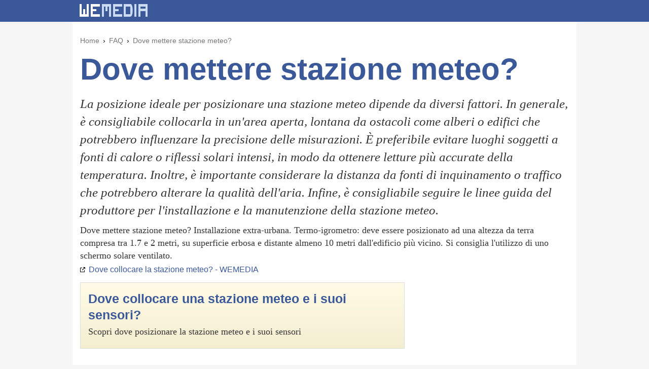

--- FILE ---
content_type: text/html; charset=UTF-8
request_url: https://www.wemedia.it/faq/dove_mettere_stazione_meteo-31978.html
body_size: 6976
content:
<!DOCTYPE html>
<head>
	<meta http-equiv="Content-Type" content="text/html; charset=UTF-8" />
	<meta name="language" content="it" />		
 	<title>Dove mettere stazione meteo? - WEMEDIA</title>
<meta name="description" content="La posizione ideale per posizionare una stazione meteo dipende da diversi fattori. In generale, Ã¨ consigliabile collocarla in un'area..." />
<meta name="robots" content="index,follow" />
<meta name="viewport" content="width=device-width">
<meta http-equiv="Cache-control" content="public">
<link rel="canonical" href="https://www.wemedia.it/faq/dove_mettere_stazione_meteo-31978.html" />
<meta http-equiv="X-UA-Compatible" content="IE=edge" />
<link rel="dns-prefetch" href="//www.google-analytics.com"/>
<link rel="dns-prefetch" href="//googleads.g.doubleclick.net"/>           
    <style>
		body {
			background: #f6f6f6;
			margin: 0;
			padding: 0;
			width: 100%;
		    font-family: Georgia, serif;
		}
		h1{
			font-family:Tahoma, Geneva, sans-serif;
			color:#3B5998;
			font-weight:bold;
			font-size: 60px;
    		line-height: 70px;
			margin: 0 0 15px 0;
		}
		h2{
			/* font-family:Tahoma, Geneva, sans-serif; */
			color:#333;
			font-weight:normal;
			font-family: Georgia, serif;
			font-size:25px;
			line-height:35px;
			font-style:italic;
			margin-top:10px;
			margin-bottom: 10px;
		}
		h3{
			font-family:Tahoma, Geneva, sans-serif;
			color:#000;
			font-weight:bold;
			font-size: 25px;
    		line-height: 25px;
			margin: 30px 0 0 0;
		}
		h4{
			font-family:Tahoma, Geneva, sans-serif;
			color:#3B5998;
			font-weight:bold;
			font-size: 20px;
    		line-height: 24px;
			margin: 30px 0 0 0;
		}
		.answer_date{
			font-size: 14px;
    		font-family: Verdana, Arial, Helvetica, sans-serif;
    		color: #757575;
		}
		.goto a, .related a {
			color: #3B5998;
			text-decoration: none;
			font-family: Verdana, Arial;
			font-size: 14px;
			line-height: 20px;
		}
		.goto.top a {
			font-size: 16px;
		}
		.goto a:hover, .related a:hover{
			text-decoration: underline;
		}
		.goto a[target="_blank"]::before {
			content: url([data-uri]);
			margin: 0 3px 0 0px;
		}
		.related a::before {
			content: '🔎';
			margin: 0 3px 0 0px;
		}
		.related a:hover::before {
			display:inline-block;
    		text-decoration:none;
		}
		figure { margin:0; }
		img { border: 0; }
		#top ul {
			font-size: 18px;
    		line-height: 26px;
    		color: #333;
		}
		#center-wrapper {
			text-align: center;
			display: block;
		}
		#center {
			width: 994px;
			box-sizing: border-box;
			text-align: left;
			margin: 0 auto;
			background: #fff;
			padding: 15px;
			overflow-y: hidden;
		}
		#center>#main {
			width: 640px;
			float: left;
			margin-top:15px;
		}
		#related_question_container h3 {
			font-family: Tahoma, Geneva, sans-serif;
			color: #3B5998;
			font-weight: bold;
			font-size: 25px;
			line-height: 32px;
		}
		#related_question_container p, #top p {
			font-size: 18px;
			line-height: 25px;
			margin-top: 5px;
			margin-bottom: 5px;
			color: #333;
			font-family: Georgia, serif;
		}
		#related_question_container .adsbygoogle{
			margin-top:20px;
		}
		#center>#right {
			width: 300px;
			float: right;
			border-left: 0;
			margin-top: 45px;
		}
		#right .spaziatore{
			margin-top: 30px;
		}
		#right .tst{
			font-weight: normal;
    		font-family: Tahoma, Arial, Verdana;
    		font-size: 20px;
			line-height: 26px;
    		color: #333;
			margin-bottom:5px;
		}
		#footer{
			width:980px;
			margin: 0 auto;
			margin-top:5px;
			margin-bottom:5px;
			padding:10px;
			text-align:right;
			font-family: Arial, Helvetica, sans-serif;
			font-size:12px;
		}	
		.video-embed        {position:relative; padding-top: 56%; margin-top: 35px;}
		.video-embed iframe {position:absolute;top:0;left:0;width:100%; height:100%;}

		.box_ai_articolo {
			border: 1px solid #ddd;
			padding: 15px;
			margin-bottom: 20px;
			background-color: #fffbe6;
			background: linear-gradient(#fffbe6,#f4eed1);
		}
		.box_ai_articolo h3 {margin-top: 0px;}
		.box_ai_articolo a {text-decoration: none;}	
    	.box_ai_articolo a.tit:hover {text-decoration: underline;}

			</style>  
</head>

<body>

<div id="outer-wrapper">
	<header>
		<style>
#header{
	width:100%;
	background-color:#3b5998;
}
#header-container{
	width:994px;
	height: 43px;
	margin: 0 auto;
}
#header-container .logo{
	float: left;
    width: 140px;
    height: 31px;
    margin-left: 11px;
    margin-top: 5px;
	background-image: url('[data-uri]');	
}
</style>

<section id="header">
<div id="header-container">
	<a href="/"><div class="logo"></div></a>
</div>
</section>
	</header>
	<div class="clearboth"></div>
	<!-- END HEADER -->

	<div id="center-wrapper">
		<div id="center">
			<!-- top -->
<div id="top">
	
	<!-- faq_breadcrumbs-87f19eb --- 2026-01-25 13:51:32 -->


<style>
#breadcrumbs-container ol{
	list-style-type: none;
	padding:0;
	font-size:14px;
  font-family: Verdana, Geneva, Tahoma, sans-serif; 
}
#breadcrumbs-container ol li{
	display:inline;
	margin:0;
	margin-right:3px;
	padding:0;
	list-style-type: none;
}
#breadcrumbs-container ol li a{
	color:#757575;
	text-decoration:none;
}
#breadcrumbs-container ol li a:hover{
	text-decoration:underline;
}
#breadcrumbs-container li + li:before {
    padding-right: 3px;
    content: ' \203A';
}
</style>

<div id="breadcrumbs-container">
<ol class="breadcrumbs" vocab="http://schema.org/" typeof="BreadcrumbList">
  <li property="itemListElement" typeof="ListItem">
    <a property="item" typeof="WebPage" href="https://www.wemedia.it">
      <span property="name">Home</span>
	</a>
    <meta property="position" content="1">
  </li>
  <li property="itemListElement" typeof="ListItem">
      <a property="item" typeof="WebPage" href="/faq/">
        <span property="name">FAQ</span>
      </a>
      <meta property="position" content="2">
  </li>
	<li>
    <a href="/faq/dove_mettere_stazione_meteo-31978.html">
      <span>Dove mettere stazione meteo?</span>
    </a>
	</li>
</ol>
</div>

<!-- TIME TO GENERATE - faq_breadcrumbs-87f19eb:0.0001370906829834 -->
	<h1>Dove mettere stazione meteo?</h1>
			<h2>La posizione ideale per posizionare una stazione meteo dipende da diversi fattori. In generale, è consigliabile collocarla in un'area aperta, lontana da ostacoli come alberi o edifici che potrebbero influenzare la precisione delle misurazioni. È preferibile evitare luoghi soggetti a fonti di calore o riflessi solari intensi, in modo da ottenere letture più accurate della temperatura. Inoltre, è importante considerare la distanza da fonti di inquinamento o traffico che potrebbero alterare la qualità dell'aria. Infine, è consigliabile seguire le linee guida del produttore per l'installazione e la manutenzione della stazione meteo.</h2>
					
			<p>Dove mettere stazione meteo? Installazione extra-urbana. Termo-igrometro: deve essere posizionato ad una altezza da terra compresa tra 1.7 e 2 metri, su superficie erbosa e distante almeno 10 metri dall'edificio più vicino. Si consiglia l'utilizzo di uno schermo solare ventilato.</p>
			
				<div class="goto top">
			<a href="/index.php?sez=FAQ&p=goto&url=https%3A%2F%2Fwww.wemedia.it%2Ffaq%2Fdove_collocare_la_stazione_meteo-31304.html%23%3A%7E%3Atext%3DDove%2520mettere%2520stazione%2520meteo%253F%2Cdi%2520uno%2520schermo%2520solare%2520ventilato." target="_blank" rel="noopener nofollow">
				Dove collocare la stazione meteo? - WEMEDIA			</a>
		</div>
	</div>

			
			<!--MAIN TOP -->
			<div id="main">

<div id="related_question_container">
    
        <div class="box_ai_articolo">
            <a class="tit" href="/articoli/dove_collocare_una_stazione_meteo_e_i_suoi_sensori-31304.html"><h3>Dove collocare una stazione meteo e i suoi sensori?</h3></a>
            <a href="/articoli/dove_collocare_una_stazione_meteo_e_i_suoi_sensori-31304.html"><p>Scopri dove posizionare la stazione meteo e i suoi sensori</p></a>
        </div><h3>Dove collocare la stazione meteo?</h3><p>Il corretto posizionamento di una stazione meteo ed i suoi elementi: Le misure di temperatura dell'aria devono essere rappresentative delle condizioni circostanti la stazione per un'area più vasta possibile. Per questo motivo il termometro deve essere posto ad un'altezza dal suolo compresa tra 1.5 m e 2 m.</p>            <!-- ADV FAQ_in_article -->
            <ins class="adsbygoogle"
            style="display:block"
            data-ad-client="ca-pub-9935862139815691"
            data-ad-slot="1976816401"
            data-ad-format="auto"
            data-full-width-responsive="true"></ins>
        <h3>Dove posizionare un sensore di temperatura?</h3><p>Posizionare il termometro almeno ad 1,5 metri da terra e cercare di fissarlo su di una superficie a bassa conducibilità termica, ad esempio un suporto di legno, magari verniciato di bianco. In questo modo vedrete che le temperatura saranno decisamente più veritiere.</p><h3>Dove posizionare stazione meteo Netatmo?</h3><p>Devo dire che anche per questi sensori esterni Netatmo ha deciso di utilizzare un design bello e soprattutto pulito. Potete inserirli dove volete ma attenzione perché la posizione ideale, per essere a norma, sarebbe sul tetto dell'abitazione oppure in un campo aperto.</p><div class="video-embed">
            <iframe src="https://www.youtube.com/embed/qvsl-Ao1mac" loading="lazy" frameborder="0" allowfullscreen></iframe>
            </div><h3>Come funziona una stazione meteo?</h3><p>Come funziona una stazione meteorologica? I sensori registrano le misure “grezze” ad intervalli di tempo personalizzabili di pochi secondi. Il data logger archivia tutti questi dati ed elabora alcune grandezze calcolate, quali il dato orario, la deviazione standard, la media per ogni grandezza.</p><h3>Quale stazione meteo scegliere?</h3><p>Miglior stazione meteo economica: Kalawen Stazione Meteo a 50.99€ Miglior stazione meteo di fascia alta: Netatmo Stazione Meteo a 189.99€</p>            <!-- ADV FAQ_in_article -->
            <ins class="adsbygoogle"
            style="display:block"
            data-ad-client="ca-pub-9935862139815691"
            data-ad-slot="1976816401"
            data-ad-format="auto"
            data-full-width-responsive="true"></ins>
        <h3>Quanto costa stazione meteo?</h3><p>Confronta 345 offerte per Stazione Meteo a partire da 7,95 € Includi spese spedizione Includi sped.</p><h3>Come funzionano le stazioni meteo?</h3><p>Una stazione meteorologica è tipicamente composta da una serie di sensori per la registrazione delle misure dei vari parametri: radiazione solare, direzione e velocità del vento, temperatura e umidità dell'aria, precipitazioni, pressione atmosferica e altri.</p><h3>Dove posizionare sensore temperatura esterno?</h3><p>Posizionare il termometro almeno ad 1,5 metri da terra e cercare di fissarlo su di una superficie a bassa conducibilità termica, ad esempio un suporto di legno, magari verniciato di bianco. In questo modo vedrete che le temperatura saranno decisamente più veritiere.</p><h3>Dove installare il sensore esterno stazione meteo?</h3><p>Se si possiede un sensore di radiazione solare o UV, questo deve essere posizionato in modo che riceva il sole durante tutto l'arco della giornata, ed è perciò consigliato installarlo insieme all'anemometro.</p><h4>Dove si può mettere il termometro?</h4><p>D. La misurazione della temperatura superficiale del corpo viene normalmente effettuata dal personale medico sotto l'ascella (misurazione ascellare) e all'inguine. Il rispettivo arto viene premuto contro il corpo per ridurre la possibile influenza della temperatura ambientale.</p><div class="video-embed">
            <iframe src="https://www.youtube.com/embed/QDom9z6Rg1A" loading="lazy" frameborder="0" allowfullscreen></iframe>
            </div><h4>Dove mettere sensore temperatura casa?</h4><p>Vicino al centro di casa tua Il posto migliore dove rilevare la temperatura media è il centro della casa. Quindi il centro della tua casa ti darà la lettura media più accurata poiché misurerà l'aria circolante centralmente.</p><h4>Quanto costa una stazione meteorologica?</h4><p>Le stazioni meteorologiche professionali che soddisfano gli standard del tipo météo France costano diverse migliaia di euro. Il prezzo di una stazione meteo personale è compreso tra i 150 € e i 500 €, a seconda della sua capacità di comunicazione, della sua autonomia e delle misurazioni che effettua.</p><h4>Come installare una stazione meteo?</h4><p>Termo-igrometro: deve trovarsi ad una altezza compresa tra 1.7 e 2 metri dal suolo e ad una distanza minima pari 4 metri da ostacoli verticali; Anemometro: deve trovarsi ad almeno 10 metri dal suolo, lontano da ostacoli verticali; Pluviometro: deve trovarsi ad almeno 10 metri dal suolo, lontano da ostacoli verticali.</p><h4>Quali strumenti sono necessari per allestire una stazione meteorologica?</h4><p>Una tipica stazione meteo di ottimo livello sarà dotata dei seguenti strumenti: (1) termometro; (2) barometro; (3) pluviometro; (4) igrometro; (5) anemometro; (6) banderuola.</p><h4>Dove mettere stazione meteo?</h4><p>Installazione extra-urbana. Termo-igrometro: deve essere posizionato ad una altezza da terra compresa tra 1.7 e 2 metri, su superficie erbosa e distante almeno 10 metri dall'edificio più vicino. Si consiglia l'utilizzo di uno schermo solare ventilato.</p><h4>Dove posizionare il sensore esterno?</h4><p>Stazioni meteo urbane:</p><h4>Dove posizionare un anemometro?</h4><p>L'anemometro deve essere collocato il più in alto possibile per ottenere misurazioni precise e per evitare turbolenze dovute ad oggetti nelle vicinanze. Si raccomanda di posizionarlo almeno 1,20 m al di sopra del punto più alto del tetto e in uno spazio libero da qualsiasi ostacolo.</p></div>





            	<div class="clearboth"></div>
			</div>
			<div id="right">
				
<!-- banner 300x250 -->
<ins class="adsbygoogle"
     style="display:inline-block;width:300px;height:250px"
     data-ad-client="ca-pub-9935862139815691"
     data-ad-slot="3123022228">
</ins>

<div class="spaziatore"></div>

<div class="tst">Ricerche correlate</div>

               <div class="related">
                    <a href="/faq/stazione_meteo_a_norma-32107.html">
                         Stazione meteo a norma                    </a>
               </div>
                              <div class="related">
                    <a href="/faq/dove_posizionare_termometro_esterno-32108.html">
                         Dove posizionare termometro esterno                    </a>
               </div>
                              <div class="related">
                    <a href="/faq/costruire_stazione_meteo-32109.html">
                         Costruire stazione meteo                    </a>
               </div>
               
               <div class="related">
                    <a href="/faq/come_funziona_una_stazione_meteo-32019.html">
                         Come funziona una stazione meteo?                    </a>
               </div>
                              <div class="related">
                    <a href="/faq/dove_posizionare_stazione_meteo_netatmo-31981.html">
                         Dove posizionare stazione meteo Netatmo?                    </a>
               </div>
                              <div class="related">
                    <a href="/faq/dove_posizionare_un_sensore_di_temperatura-32018.html">
                         Dove posizionare un sensore di temperatura?                    </a>
               </div>
                              <div class="related">
                    <a href="/faq/dove_collocare_la_stazione_meteo-31304.html">
                         Dove collocare la stazione meteo?                    </a>
               </div>
               








            </div>
			<div class="clearboth"></div>
		</div>
		<div class="clearboth"></div>
	</div>
	<!-- END MAIN CONTENT -->

	
<div id="footer">
	WEMEDIA &copy; 2026</div>


</div>

<!-- analitycs -->
<!--
<script>
  (function(i,s,o,g,r,a,m){i['GoogleAnalyticsObject']=r;i[r]=i[r]||function(){
  (i[r].q=i[r].q||[]).push(arguments)},i[r].l=1*new Date();a=s.createElement(o),
  m=s.getElementsByTagName(o)[0];a.async=1;a.src=g;m.parentNode.insertBefore(a,m)
  })(window,document,'script','https://www.google-analytics.com/analytics.js','ga');

  ga('create', 'UA-10512826-1', 'auto');
  ga('send', 'pageview');

</script>
-->

<!-- Google GA4 (gtag.js) -->
<script async src="https://www.googletagmanager.com/gtag/js?id=G-FPT44BJNHV"></script>
<script>
  window.dataLayer = window.dataLayer || [];
  function gtag(){dataLayer.push(arguments);}
  gtag('js', new Date());

  gtag('config', 'G-FPT44BJNHV'); 
</script>



<script defer src="//ajax.googleapis.com/ajax/libs/jquery/1.11.1/jquery.min.js"></script>
<script async src="//pagead2.googlesyndication.com/pagead/js/adsbygoogle.js"></script>
<script>
    (adsbygoogle = window.adsbygoogle || []).onload = function () {
        [].forEach.call(document.getElementsByClassName('adsbygoogle'), function () {
            adsbygoogle.push({})
        })
    }
</script>


    
</body>


</html>


<!-- 2026-01-25 13:51:32 --><!-- TIME TO GENERATE 0.016544103622437 -->

--- FILE ---
content_type: text/html; charset=utf-8
request_url: https://www.google.com/recaptcha/api2/aframe
body_size: 267
content:
<!DOCTYPE HTML><html><head><meta http-equiv="content-type" content="text/html; charset=UTF-8"></head><body><script nonce="LD5YGnrtHaTJHrUD5a5x7A">/** Anti-fraud and anti-abuse applications only. See google.com/recaptcha */ try{var clients={'sodar':'https://pagead2.googlesyndication.com/pagead/sodar?'};window.addEventListener("message",function(a){try{if(a.source===window.parent){var b=JSON.parse(a.data);var c=clients[b['id']];if(c){var d=document.createElement('img');d.src=c+b['params']+'&rc='+(localStorage.getItem("rc::a")?sessionStorage.getItem("rc::b"):"");window.document.body.appendChild(d);sessionStorage.setItem("rc::e",parseInt(sessionStorage.getItem("rc::e")||0)+1);localStorage.setItem("rc::h",'1769345493532');}}}catch(b){}});window.parent.postMessage("_grecaptcha_ready", "*");}catch(b){}</script></body></html>